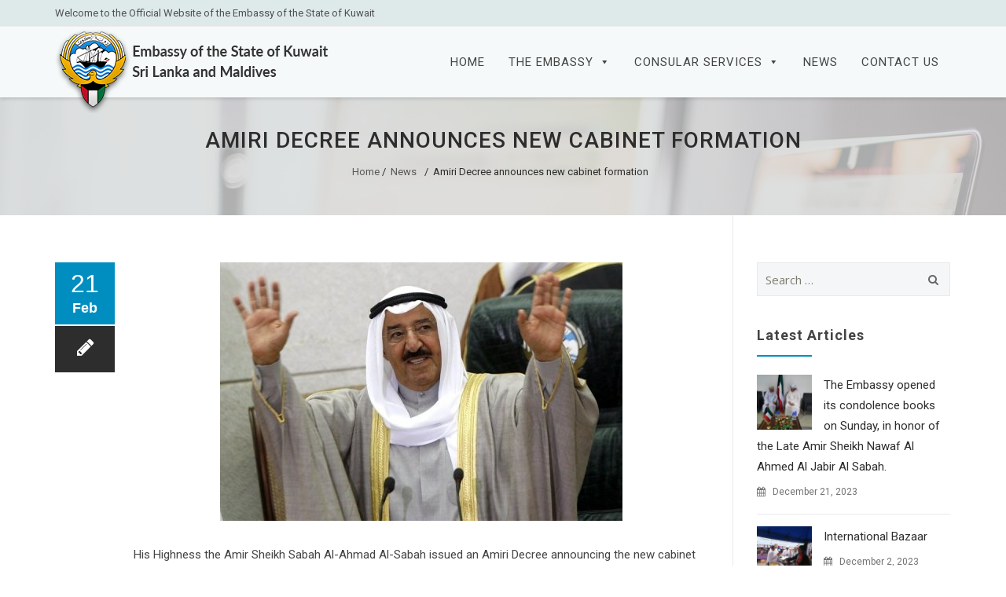

--- FILE ---
content_type: text/html; charset=UTF-8
request_url: https://kuwaitembassy.lk/news/amiri-decree-announces-new-cabinet-formation/
body_size: 14827
content:
<!DOCTYPE html>
<!--[if IE 7]>
<html class="ie ie7" lang="en">
<![endif]-->
<!--[if IE 8]>
<html class="ie ie8" lang="en">
<![endif]-->
<!--[if !(IE 7) | !(IE 8)  ]><!-->
<html lang="en">
<!--<![endif]-->
<head>
<meta charset="UTF-8">
<meta name="viewport" content="width=device-width, initial-scale=1">
<title>
Amiri Decree announces new cabinet formation | The Embassy of the State of Kuwait</title>
<link rel="profile" href="http://gmpg.org/xfn/11">
<link rel="pingback" href="https://kuwaitembassy.lk/xmlrpc.php">

<meta name='robots' content='max-image-preview:large' />
<link rel='dns-prefetch' href='//fonts.googleapis.com' />
<link rel="alternate" type="application/rss+xml" title="The Embassy of the State of Kuwait &raquo; Feed" href="https://kuwaitembassy.lk/feed/" />
<link rel="alternate" type="application/rss+xml" title="The Embassy of the State of Kuwait &raquo; Comments Feed" href="https://kuwaitembassy.lk/comments/feed/" />
<link rel="alternate" type="application/rss+xml" title="The Embassy of the State of Kuwait &raquo; Amiri Decree announces new cabinet formation Comments Feed" href="https://kuwaitembassy.lk/news/amiri-decree-announces-new-cabinet-formation/feed/" />
<link rel="alternate" title="oEmbed (JSON)" type="application/json+oembed" href="https://kuwaitembassy.lk/wp-json/oembed/1.0/embed?url=https%3A%2F%2Fkuwaitembassy.lk%2Fnews%2Famiri-decree-announces-new-cabinet-formation%2F" />
<link rel="alternate" title="oEmbed (XML)" type="text/xml+oembed" href="https://kuwaitembassy.lk/wp-json/oembed/1.0/embed?url=https%3A%2F%2Fkuwaitembassy.lk%2Fnews%2Famiri-decree-announces-new-cabinet-formation%2F&#038;format=xml" />
<style id='wp-img-auto-sizes-contain-inline-css' type='text/css'>
img:is([sizes=auto i],[sizes^="auto," i]){contain-intrinsic-size:3000px 1500px}
/*# sourceURL=wp-img-auto-sizes-contain-inline-css */
</style>
<style id='wp-emoji-styles-inline-css' type='text/css'>

	img.wp-smiley, img.emoji {
		display: inline !important;
		border: none !important;
		box-shadow: none !important;
		height: 1em !important;
		width: 1em !important;
		margin: 0 0.07em !important;
		vertical-align: -0.1em !important;
		background: none !important;
		padding: 0 !important;
	}
/*# sourceURL=wp-emoji-styles-inline-css */
</style>
<style id='wp-block-library-inline-css' type='text/css'>
:root{--wp-block-synced-color:#7a00df;--wp-block-synced-color--rgb:122,0,223;--wp-bound-block-color:var(--wp-block-synced-color);--wp-editor-canvas-background:#ddd;--wp-admin-theme-color:#007cba;--wp-admin-theme-color--rgb:0,124,186;--wp-admin-theme-color-darker-10:#006ba1;--wp-admin-theme-color-darker-10--rgb:0,107,160.5;--wp-admin-theme-color-darker-20:#005a87;--wp-admin-theme-color-darker-20--rgb:0,90,135;--wp-admin-border-width-focus:2px}@media (min-resolution:192dpi){:root{--wp-admin-border-width-focus:1.5px}}.wp-element-button{cursor:pointer}:root .has-very-light-gray-background-color{background-color:#eee}:root .has-very-dark-gray-background-color{background-color:#313131}:root .has-very-light-gray-color{color:#eee}:root .has-very-dark-gray-color{color:#313131}:root .has-vivid-green-cyan-to-vivid-cyan-blue-gradient-background{background:linear-gradient(135deg,#00d084,#0693e3)}:root .has-purple-crush-gradient-background{background:linear-gradient(135deg,#34e2e4,#4721fb 50%,#ab1dfe)}:root .has-hazy-dawn-gradient-background{background:linear-gradient(135deg,#faaca8,#dad0ec)}:root .has-subdued-olive-gradient-background{background:linear-gradient(135deg,#fafae1,#67a671)}:root .has-atomic-cream-gradient-background{background:linear-gradient(135deg,#fdd79a,#004a59)}:root .has-nightshade-gradient-background{background:linear-gradient(135deg,#330968,#31cdcf)}:root .has-midnight-gradient-background{background:linear-gradient(135deg,#020381,#2874fc)}:root{--wp--preset--font-size--normal:16px;--wp--preset--font-size--huge:42px}.has-regular-font-size{font-size:1em}.has-larger-font-size{font-size:2.625em}.has-normal-font-size{font-size:var(--wp--preset--font-size--normal)}.has-huge-font-size{font-size:var(--wp--preset--font-size--huge)}.has-text-align-center{text-align:center}.has-text-align-left{text-align:left}.has-text-align-right{text-align:right}.has-fit-text{white-space:nowrap!important}#end-resizable-editor-section{display:none}.aligncenter{clear:both}.items-justified-left{justify-content:flex-start}.items-justified-center{justify-content:center}.items-justified-right{justify-content:flex-end}.items-justified-space-between{justify-content:space-between}.screen-reader-text{border:0;clip-path:inset(50%);height:1px;margin:-1px;overflow:hidden;padding:0;position:absolute;width:1px;word-wrap:normal!important}.screen-reader-text:focus{background-color:#ddd;clip-path:none;color:#444;display:block;font-size:1em;height:auto;left:5px;line-height:normal;padding:15px 23px 14px;text-decoration:none;top:5px;width:auto;z-index:100000}html :where(.has-border-color){border-style:solid}html :where([style*=border-top-color]){border-top-style:solid}html :where([style*=border-right-color]){border-right-style:solid}html :where([style*=border-bottom-color]){border-bottom-style:solid}html :where([style*=border-left-color]){border-left-style:solid}html :where([style*=border-width]){border-style:solid}html :where([style*=border-top-width]){border-top-style:solid}html :where([style*=border-right-width]){border-right-style:solid}html :where([style*=border-bottom-width]){border-bottom-style:solid}html :where([style*=border-left-width]){border-left-style:solid}html :where(img[class*=wp-image-]){height:auto;max-width:100%}:where(figure){margin:0 0 1em}html :where(.is-position-sticky){--wp-admin--admin-bar--position-offset:var(--wp-admin--admin-bar--height,0px)}@media screen and (max-width:600px){html :where(.is-position-sticky){--wp-admin--admin-bar--position-offset:0px}}

/*# sourceURL=wp-block-library-inline-css */
</style><style id='global-styles-inline-css' type='text/css'>
:root{--wp--preset--aspect-ratio--square: 1;--wp--preset--aspect-ratio--4-3: 4/3;--wp--preset--aspect-ratio--3-4: 3/4;--wp--preset--aspect-ratio--3-2: 3/2;--wp--preset--aspect-ratio--2-3: 2/3;--wp--preset--aspect-ratio--16-9: 16/9;--wp--preset--aspect-ratio--9-16: 9/16;--wp--preset--color--black: #000000;--wp--preset--color--cyan-bluish-gray: #abb8c3;--wp--preset--color--white: #ffffff;--wp--preset--color--pale-pink: #f78da7;--wp--preset--color--vivid-red: #cf2e2e;--wp--preset--color--luminous-vivid-orange: #ff6900;--wp--preset--color--luminous-vivid-amber: #fcb900;--wp--preset--color--light-green-cyan: #7bdcb5;--wp--preset--color--vivid-green-cyan: #00d084;--wp--preset--color--pale-cyan-blue: #8ed1fc;--wp--preset--color--vivid-cyan-blue: #0693e3;--wp--preset--color--vivid-purple: #9b51e0;--wp--preset--gradient--vivid-cyan-blue-to-vivid-purple: linear-gradient(135deg,rgb(6,147,227) 0%,rgb(155,81,224) 100%);--wp--preset--gradient--light-green-cyan-to-vivid-green-cyan: linear-gradient(135deg,rgb(122,220,180) 0%,rgb(0,208,130) 100%);--wp--preset--gradient--luminous-vivid-amber-to-luminous-vivid-orange: linear-gradient(135deg,rgb(252,185,0) 0%,rgb(255,105,0) 100%);--wp--preset--gradient--luminous-vivid-orange-to-vivid-red: linear-gradient(135deg,rgb(255,105,0) 0%,rgb(207,46,46) 100%);--wp--preset--gradient--very-light-gray-to-cyan-bluish-gray: linear-gradient(135deg,rgb(238,238,238) 0%,rgb(169,184,195) 100%);--wp--preset--gradient--cool-to-warm-spectrum: linear-gradient(135deg,rgb(74,234,220) 0%,rgb(151,120,209) 20%,rgb(207,42,186) 40%,rgb(238,44,130) 60%,rgb(251,105,98) 80%,rgb(254,248,76) 100%);--wp--preset--gradient--blush-light-purple: linear-gradient(135deg,rgb(255,206,236) 0%,rgb(152,150,240) 100%);--wp--preset--gradient--blush-bordeaux: linear-gradient(135deg,rgb(254,205,165) 0%,rgb(254,45,45) 50%,rgb(107,0,62) 100%);--wp--preset--gradient--luminous-dusk: linear-gradient(135deg,rgb(255,203,112) 0%,rgb(199,81,192) 50%,rgb(65,88,208) 100%);--wp--preset--gradient--pale-ocean: linear-gradient(135deg,rgb(255,245,203) 0%,rgb(182,227,212) 50%,rgb(51,167,181) 100%);--wp--preset--gradient--electric-grass: linear-gradient(135deg,rgb(202,248,128) 0%,rgb(113,206,126) 100%);--wp--preset--gradient--midnight: linear-gradient(135deg,rgb(2,3,129) 0%,rgb(40,116,252) 100%);--wp--preset--font-size--small: 13px;--wp--preset--font-size--medium: 20px;--wp--preset--font-size--large: 36px;--wp--preset--font-size--x-large: 42px;--wp--preset--spacing--20: 0.44rem;--wp--preset--spacing--30: 0.67rem;--wp--preset--spacing--40: 1rem;--wp--preset--spacing--50: 1.5rem;--wp--preset--spacing--60: 2.25rem;--wp--preset--spacing--70: 3.38rem;--wp--preset--spacing--80: 5.06rem;--wp--preset--shadow--natural: 6px 6px 9px rgba(0, 0, 0, 0.2);--wp--preset--shadow--deep: 12px 12px 50px rgba(0, 0, 0, 0.4);--wp--preset--shadow--sharp: 6px 6px 0px rgba(0, 0, 0, 0.2);--wp--preset--shadow--outlined: 6px 6px 0px -3px rgb(255, 255, 255), 6px 6px rgb(0, 0, 0);--wp--preset--shadow--crisp: 6px 6px 0px rgb(0, 0, 0);}:where(.is-layout-flex){gap: 0.5em;}:where(.is-layout-grid){gap: 0.5em;}body .is-layout-flex{display: flex;}.is-layout-flex{flex-wrap: wrap;align-items: center;}.is-layout-flex > :is(*, div){margin: 0;}body .is-layout-grid{display: grid;}.is-layout-grid > :is(*, div){margin: 0;}:where(.wp-block-columns.is-layout-flex){gap: 2em;}:where(.wp-block-columns.is-layout-grid){gap: 2em;}:where(.wp-block-post-template.is-layout-flex){gap: 1.25em;}:where(.wp-block-post-template.is-layout-grid){gap: 1.25em;}.has-black-color{color: var(--wp--preset--color--black) !important;}.has-cyan-bluish-gray-color{color: var(--wp--preset--color--cyan-bluish-gray) !important;}.has-white-color{color: var(--wp--preset--color--white) !important;}.has-pale-pink-color{color: var(--wp--preset--color--pale-pink) !important;}.has-vivid-red-color{color: var(--wp--preset--color--vivid-red) !important;}.has-luminous-vivid-orange-color{color: var(--wp--preset--color--luminous-vivid-orange) !important;}.has-luminous-vivid-amber-color{color: var(--wp--preset--color--luminous-vivid-amber) !important;}.has-light-green-cyan-color{color: var(--wp--preset--color--light-green-cyan) !important;}.has-vivid-green-cyan-color{color: var(--wp--preset--color--vivid-green-cyan) !important;}.has-pale-cyan-blue-color{color: var(--wp--preset--color--pale-cyan-blue) !important;}.has-vivid-cyan-blue-color{color: var(--wp--preset--color--vivid-cyan-blue) !important;}.has-vivid-purple-color{color: var(--wp--preset--color--vivid-purple) !important;}.has-black-background-color{background-color: var(--wp--preset--color--black) !important;}.has-cyan-bluish-gray-background-color{background-color: var(--wp--preset--color--cyan-bluish-gray) !important;}.has-white-background-color{background-color: var(--wp--preset--color--white) !important;}.has-pale-pink-background-color{background-color: var(--wp--preset--color--pale-pink) !important;}.has-vivid-red-background-color{background-color: var(--wp--preset--color--vivid-red) !important;}.has-luminous-vivid-orange-background-color{background-color: var(--wp--preset--color--luminous-vivid-orange) !important;}.has-luminous-vivid-amber-background-color{background-color: var(--wp--preset--color--luminous-vivid-amber) !important;}.has-light-green-cyan-background-color{background-color: var(--wp--preset--color--light-green-cyan) !important;}.has-vivid-green-cyan-background-color{background-color: var(--wp--preset--color--vivid-green-cyan) !important;}.has-pale-cyan-blue-background-color{background-color: var(--wp--preset--color--pale-cyan-blue) !important;}.has-vivid-cyan-blue-background-color{background-color: var(--wp--preset--color--vivid-cyan-blue) !important;}.has-vivid-purple-background-color{background-color: var(--wp--preset--color--vivid-purple) !important;}.has-black-border-color{border-color: var(--wp--preset--color--black) !important;}.has-cyan-bluish-gray-border-color{border-color: var(--wp--preset--color--cyan-bluish-gray) !important;}.has-white-border-color{border-color: var(--wp--preset--color--white) !important;}.has-pale-pink-border-color{border-color: var(--wp--preset--color--pale-pink) !important;}.has-vivid-red-border-color{border-color: var(--wp--preset--color--vivid-red) !important;}.has-luminous-vivid-orange-border-color{border-color: var(--wp--preset--color--luminous-vivid-orange) !important;}.has-luminous-vivid-amber-border-color{border-color: var(--wp--preset--color--luminous-vivid-amber) !important;}.has-light-green-cyan-border-color{border-color: var(--wp--preset--color--light-green-cyan) !important;}.has-vivid-green-cyan-border-color{border-color: var(--wp--preset--color--vivid-green-cyan) !important;}.has-pale-cyan-blue-border-color{border-color: var(--wp--preset--color--pale-cyan-blue) !important;}.has-vivid-cyan-blue-border-color{border-color: var(--wp--preset--color--vivid-cyan-blue) !important;}.has-vivid-purple-border-color{border-color: var(--wp--preset--color--vivid-purple) !important;}.has-vivid-cyan-blue-to-vivid-purple-gradient-background{background: var(--wp--preset--gradient--vivid-cyan-blue-to-vivid-purple) !important;}.has-light-green-cyan-to-vivid-green-cyan-gradient-background{background: var(--wp--preset--gradient--light-green-cyan-to-vivid-green-cyan) !important;}.has-luminous-vivid-amber-to-luminous-vivid-orange-gradient-background{background: var(--wp--preset--gradient--luminous-vivid-amber-to-luminous-vivid-orange) !important;}.has-luminous-vivid-orange-to-vivid-red-gradient-background{background: var(--wp--preset--gradient--luminous-vivid-orange-to-vivid-red) !important;}.has-very-light-gray-to-cyan-bluish-gray-gradient-background{background: var(--wp--preset--gradient--very-light-gray-to-cyan-bluish-gray) !important;}.has-cool-to-warm-spectrum-gradient-background{background: var(--wp--preset--gradient--cool-to-warm-spectrum) !important;}.has-blush-light-purple-gradient-background{background: var(--wp--preset--gradient--blush-light-purple) !important;}.has-blush-bordeaux-gradient-background{background: var(--wp--preset--gradient--blush-bordeaux) !important;}.has-luminous-dusk-gradient-background{background: var(--wp--preset--gradient--luminous-dusk) !important;}.has-pale-ocean-gradient-background{background: var(--wp--preset--gradient--pale-ocean) !important;}.has-electric-grass-gradient-background{background: var(--wp--preset--gradient--electric-grass) !important;}.has-midnight-gradient-background{background: var(--wp--preset--gradient--midnight) !important;}.has-small-font-size{font-size: var(--wp--preset--font-size--small) !important;}.has-medium-font-size{font-size: var(--wp--preset--font-size--medium) !important;}.has-large-font-size{font-size: var(--wp--preset--font-size--large) !important;}.has-x-large-font-size{font-size: var(--wp--preset--font-size--x-large) !important;}
/*# sourceURL=global-styles-inline-css */
</style>

<style id='classic-theme-styles-inline-css' type='text/css'>
/*! This file is auto-generated */
.wp-block-button__link{color:#fff;background-color:#32373c;border-radius:9999px;box-shadow:none;text-decoration:none;padding:calc(.667em + 2px) calc(1.333em + 2px);font-size:1.125em}.wp-block-file__button{background:#32373c;color:#fff;text-decoration:none}
/*# sourceURL=/wp-includes/css/classic-themes.min.css */
</style>
<link rel='stylesheet' id='contact-form-7-css' href='https://kuwaitembassy.lk/wp-content/plugins/contact-form-7/includes/css/styles.css?ver=5.9.8' type='text/css' media='all' />
<link rel='stylesheet' id='rs-plugin-settings-css' href='https://kuwaitembassy.lk/wp-content/plugins/revslider/public/assets/css/settings.css?ver=5.4.8.3' type='text/css' media='all' />
<style id='rs-plugin-settings-inline-css' type='text/css'>
#rs-demo-id {}
/*# sourceURL=rs-plugin-settings-inline-css */
</style>
<link rel='stylesheet' id='megamenu-css' href='https://kuwaitembassy.lk/wp-content/uploads/maxmegamenu/style.css?ver=aae693' type='text/css' media='all' />
<link rel='stylesheet' id='dashicons-css' href='https://kuwaitembassy.lk/wp-includes/css/dashicons.min.css?ver=6.9' type='text/css' media='all' />
<link rel='stylesheet' id='hover-css' href='https://kuwaitembassy.lk/wp-content/themes/howes/css/hover.min.css?ver=6.9' type='text/css' media='all' />
<link rel='stylesheet' id='flexslider-css' href='https://kuwaitembassy.lk/wp-content/plugins/js_composer/assets/lib/bower/flexslider/flexslider.min.css?ver=6.0.3' type='text/css' media='all' />
<link rel='stylesheet' id='fontawesome-css' href='https://kuwaitembassy.lk/wp-content/themes/howes/css/fonticon-library/font-awesome/css/thememount-font-awesome.min.css?ver=6.9' type='text/css' media='all' />
<link rel='stylesheet' id='nivo-slider-css-css' href='https://kuwaitembassy.lk/wp-content/plugins/js_composer/assets/lib/bower/nivoslider/nivo-slider.min.css?ver=6.0.3' type='text/css' media='all' />
<link rel='stylesheet' id='nivo-slider-theme-css' href='https://kuwaitembassy.lk/wp-content/plugins/js_composer/assets/lib/bower/nivoslider/themes/default/default.min.css?ver=6.0.3' type='text/css' media='all' />
<link rel='stylesheet' id='owl-carousel-css' href='https://kuwaitembassy.lk/wp-content/themes/howes/css/owl.carousel.min.css?ver=6.9' type='text/css' media='all' />
<link rel='stylesheet' id='prettyphoto-css' href='https://kuwaitembassy.lk/wp-content/plugins/js_composer/assets/lib/prettyphoto/css/prettyPhoto.min.css?ver=6.0.3' type='text/css' media='all' />
<link rel='stylesheet' id='bootstrap-css' href='https://kuwaitembassy.lk/wp-content/themes/howes/css/bootstrap.min.css?ver=6.9' type='text/css' media='all' />
<link rel='stylesheet' id='multi-columns-row-css' href='https://kuwaitembassy.lk/wp-content/themes/howes/css/multi-columns-row.min.css?ver=6.9' type='text/css' media='all' />
<link rel='stylesheet' id='bootstrap-theme-css' href='https://kuwaitembassy.lk/wp-content/themes/howes/css/bootstrap-theme.min.css?ver=6.9' type='text/css' media='all' />
<link rel='stylesheet' id='vc_tta_style-css' href='https://kuwaitembassy.lk/wp-content/plugins/js_composer/assets/css/js_composer_tta.min.css?ver=6.9' type='text/css' media='all' />
<link rel='stylesheet' id='js_composer_front-css' href='https://kuwaitembassy.lk/wp-content/plugins/js_composer/assets/css/js_composer.min.css?ver=6.0.3' type='text/css' media='all' />
<link rel='stylesheet' id='howes-main-style-css' href='https://kuwaitembassy.lk/wp-content/themes/howes/style.min.css?ver=6.9' type='text/css' media='all' />
<link rel='stylesheet' id='howes-dynamic-style-css' href='https://kuwaitembassy.lk/wp-content/themes/howes/css/dynamic-style.min.css?ver=6.9' type='text/css' media='all' />
<link rel='stylesheet' id='howes-responsive-style-css' href='https://kuwaitembassy.lk/wp-content/themes/howes/css/responsive.min.css?ver=6.9' type='text/css' media='all' />
<link rel='stylesheet' id='redux-google-fonts-howes-css' href='https://fonts.googleapis.com/css?family=Roboto%3A400%2C500%2C700%7CRoboto+Slab%3A400%7CMerriweather%3A400%7COpen+Sans%3A400&#038;ver=1651203020' type='text/css' media='all' />
<script type="text/javascript" src="https://kuwaitembassy.lk/wp-includes/js/jquery/jquery.min.js?ver=3.7.1" id="jquery-core-js"></script>
<script type="text/javascript" src="https://kuwaitembassy.lk/wp-includes/js/jquery/jquery-migrate.min.js?ver=3.4.1" id="jquery-migrate-js"></script>
<script type="text/javascript" src="https://kuwaitembassy.lk/wp-content/plugins/revslider/public/assets/js/jquery.themepunch.tools.min.js?ver=5.4.8.3" id="tp-tools-js"></script>
<script type="text/javascript" src="https://kuwaitembassy.lk/wp-content/plugins/revslider/public/assets/js/jquery.themepunch.revolution.min.js?ver=5.4.8.3" id="revmin-js"></script>
<script type="text/javascript" src="https://kuwaitembassy.lk/wp-content/plugins/js_composer/assets/lib/bower/isotope/dist/isotope.pkgd.min.js?ver=6.0.3" id="isotope-js"></script>
<script type="text/javascript" src="https://kuwaitembassy.lk/wp-content/themes/howes/js/functions.min.js?ver=2013-07-18" id="howes-script-js"></script>
<script type="text/javascript" src="https://kuwaitembassy.lk/wp-content/themes/howes/js/bootstrap-tooltip.min.js?ver=6.9" id="bootstrap-tooltip-js"></script>
<script type="text/javascript" src="https://kuwaitembassy.lk/wp-content/themes/howes/js/jquery.sticky.min.js?ver=6.9" id="sticky-js"></script>
<script type="text/javascript" src="https://kuwaitembassy.lk/wp-content/themes/howes/js/owl.carousel.min.js?ver=6.9" id="owl-carousel-js"></script>
<script type="text/javascript" src="https://kuwaitembassy.lk/wp-content/themes/howes/js/SmoothScroll.min.js?ver=6.9" id="SmoothScroll-js"></script>
<link rel="https://api.w.org/" href="https://kuwaitembassy.lk/wp-json/" /><link rel="alternate" title="JSON" type="application/json" href="https://kuwaitembassy.lk/wp-json/wp/v2/posts/2630" /><link rel="EditURI" type="application/rsd+xml" title="RSD" href="https://kuwaitembassy.lk/xmlrpc.php?rsd" />
<meta name="generator" content="WordPress 6.9" />
<link rel="canonical" href="https://kuwaitembassy.lk/news/amiri-decree-announces-new-cabinet-formation/" />
<link rel='shortlink' href='https://kuwaitembassy.lk/?p=2630' />
<link rel="icon" type="image/png" sizes="16x16" href="https://kuwaitembassy.lk/wp-content/uploads/2019/07/klogo-1.png">
<meta name="apple-mobile-web-app-title" content="The Embassy of the State of Kuwait">
<meta name="application-name" content="The Embassy of the State of Kuwait">
<meta name="msapplication-TileColor" content="#ffffff">
	
	<script type="text/javascript">
		var tm_breakpoint = 1200;
	</script>
	
	<style type="text/css">
.tm-header-overlay .thememount-titlebar-wrapper .thememount-titlebar-inner-wrapper{	
	padding-top: 130px;
}
.thememount-header-style-3.tm-header-overlay .thememount-titlebar-wrapper .thememount-titlebar-inner-wrapper{
	padding-top: 185px;
}
</style>
		
		<script type="text/javascript">	var ajaxurl = 'https://kuwaitembassy.lk/wp-admin/admin-ajax.php';	</script><meta name="generator" content="Powered by WPBakery Page Builder - drag and drop page builder for WordPress."/>
<meta name="generator" content="Powered by Slider Revolution 5.4.8.3 - responsive, Mobile-Friendly Slider Plugin for WordPress with comfortable drag and drop interface." />
<!-- Global site tag (gtag.js) - Google Analytics -->
<script async src="https://www.googletagmanager.com/gtag/js?id=UA-70119798-10"></script>
<script>
  window.dataLayer = window.dataLayer || [];
  function gtag(){dataLayer.push(arguments);}
  gtag('js', new Date());

  gtag('config', 'UA-70119798-10');
</script><script type="text/javascript">function setREVStartSize(e){									
						try{ e.c=jQuery(e.c);var i=jQuery(window).width(),t=9999,r=0,n=0,l=0,f=0,s=0,h=0;
							if(e.responsiveLevels&&(jQuery.each(e.responsiveLevels,function(e,f){f>i&&(t=r=f,l=e),i>f&&f>r&&(r=f,n=e)}),t>r&&(l=n)),f=e.gridheight[l]||e.gridheight[0]||e.gridheight,s=e.gridwidth[l]||e.gridwidth[0]||e.gridwidth,h=i/s,h=h>1?1:h,f=Math.round(h*f),"fullscreen"==e.sliderLayout){var u=(e.c.width(),jQuery(window).height());if(void 0!=e.fullScreenOffsetContainer){var c=e.fullScreenOffsetContainer.split(",");if (c) jQuery.each(c,function(e,i){u=jQuery(i).length>0?u-jQuery(i).outerHeight(!0):u}),e.fullScreenOffset.split("%").length>1&&void 0!=e.fullScreenOffset&&e.fullScreenOffset.length>0?u-=jQuery(window).height()*parseInt(e.fullScreenOffset,0)/100:void 0!=e.fullScreenOffset&&e.fullScreenOffset.length>0&&(u-=parseInt(e.fullScreenOffset,0))}f=u}else void 0!=e.minHeight&&f<e.minHeight&&(f=e.minHeight);e.c.closest(".rev_slider_wrapper").css({height:f})					
						}catch(d){console.log("Failure at Presize of Slider:"+d)}						
					};</script>
<style type="text/css" title="dynamic-css" class="options-output">body{background-color:#ffffff;}body #main{background-color:#ffffff;}body{font-family:Roboto,'Trebuchet MS', Helvetica, sans-serif;line-height:26px;font-weight:400;font-style:normal;color:#444444;font-size:15px;}h1{font-family:Roboto,'Trebuchet MS', Helvetica, sans-serif;line-height:34px;font-weight:400;font-style:normal;color:#444444;font-size:32px;}h2{font-family:Roboto,'Trebuchet MS', Helvetica, sans-serif;line-height:30px;font-weight:500;font-style:normal;color:#444444;font-size:28px;}h3{font-family:Roboto,'Trebuchet MS', Helvetica, sans-serif;line-height:26px;font-weight:400;font-style:normal;color:#444444;font-size:24px;}h4{font-family:Roboto,'Trebuchet MS', Helvetica, sans-serif;line-height:20px;font-weight:400;font-style:normal;color:#444444;font-size:18px;}h5{font-family:"Roboto Slab",'Trebuchet MS', Helvetica, sans-serif;line-height:18px;font-weight:400;font-style:normal;color:#444444;font-size:16px;}h6{font-family:"Roboto Slab",'Trebuchet MS', Helvetica, sans-serif;line-height:16px;font-weight:400;font-style:normal;color:#444444;font-size:14px;}.thememount-heading-wrapper h1, .thememount-heading-wrapper h2, .thememount-heading-wrapper h3, .thememount-heading-wrapper h4, .thememount-heading-wrapper h5, .thememount-heading-wrapper h6{font-family:Roboto,'Trebuchet MS', Helvetica, sans-serif;line-height:30px;letter-spacing:1px;font-weight:500;font-style:normal;color:#282828;}.thememount-heading-wrapper.thememount-heading-wrapper-align-right p.thememount-subheading, .thememount-heading-wrapper.thememount-heading-wrapper-align-left p.thememount-subheading, .thememount-heading-wrapper.thememount-heading-wrapper-align-center p.thememount-subheading, .thememount-heading-wrapper-align-top p.thememount-subheading{font-family:Merriweather,'Trebuchet MS', Helvetica, sans-serif;line-height:25px;letter-spacing:0.5px;font-weight:400;font-style:normal;color:#6b6b6b;}body .widget .widget-title, body .widget .widgettitle, #navbar #site-navigation .mega-menu-wrap .mega-menu.mega-menu-horizontal .mega-sub-menu > li.mega-menu-item > h4.mega-block-title{font-family:Roboto,'Trebuchet MS', Helvetica, sans-serif;line-height:20px;font-weight:700;font-style:normal;color:#444444;font-size:18px;}.woocommerce button.button, .woocommerce-page button.button, input, .vc_btn, .woocommerce-page a.button, .button, .wpb_button, button, .woocommerce input.button, .woocommerce-page input.button, .tp-button.big, .woocommerce #content input.button, .woocommerce #respond input#submit, .woocommerce a.button, .woocommerce button.button, .woocommerce input.button, .woocommerce-page #content input.button, .woocommerce-page #respond input#submit, .woocommerce-page a.button, .woocommerce-page button.button, .woocommerce-page input.button{font-family:"Open Sans",'Trebuchet MS', Helvetica, sans-serif;font-weight:normal;font-style:normal;}.wpb_tabs_nav a.ui-tabs-anchor, .vc_tta.vc_general .vc_tta-tab a, body .wpb_accordion .wpb_accordion_wrapper .wpb_accordion_header a, .vc_tta.vc_general .vc_tta-panel-title>a, .vc_progress_bar .vc_label{font-family:Roboto,'Trebuchet MS', Helvetica, sans-serif;line-height:15px;font-weight:400;font-style:normal;font-size:13px;}div.thememount-fbar-box-w{background-repeat:no-repeat;background-size:cover;background-position:center center;}ul.nav-menu li a, div.nav-menu > ul li a, #navbar #site-navigation .mega-menu-wrap .mega-menu.mega-menu-horizontal > li.mega-menu-item > a{font-family:Roboto,'Trebuchet MS', Helvetica, sans-serif;line-height:15px;font-weight:normal;font-style:normal;color:#444444;font-size:15px;}ul.nav-menu li ul li a, div.nav-menu > ul li ul li a, #navbar #site-navigation .mega-menu-wrap .mega-menu.mega-menu-horizontal .mega-sub-menu a, #navbar #site-navigation .mega-menu-wrap .mega-menu.mega-menu-horizontal .mega-sub-menu a.mega-menu-link, #navbar #site-navigation .mega-menu-wrap .mega-menu.mega-menu-horizontal .mega-sub-menu > li.mega-menu-item-type-widget{font-family:"Open Sans",'Trebuchet MS', Helvetica, sans-serif;line-height:18px;font-weight:400;font-style:normal;color:#444444;font-size:15px;}ul.nav-menu li ul, div.nav-menu > ul .children, #navbar #site-navigation .mega-menu-wrap .mega-menu.mega-menu-horizontal .mega-sub-menu, #navbar #site-navigation .mega-menu-wrap .mega-menu.mega-menu-horizontal .mega-sub-menu a:hover, #navbar #site-navigation .mega-menu-wrap .mega-menu.mega-menu-horizontal .mega-sub-menu li:hover > a, #navbar #site-navigation .mega-menu-wrap .mega-menu.mega-menu-horizontal .mega-sub-menu a, #navbar #site-navigation .mega-menu-wrap .mega-menu.mega-menu-horizontal .mega-sub-menu a.mega-menu-link{background-color:#ffffff;}#navbar #site-navigation .mega-menu-wrap .mega-menu.mega-menu-horizontal .mega-sub-menu > li.mega-menu-item > h4.mega-block-title{font-family:Roboto,'Trebuchet MS', Helvetica, sans-serif;line-height:20px;font-weight:400;font-style:normal;color:#444444;font-size:18px;}#page footer.site-footer > div.footer{background-color:#282828;}</style><noscript><style> .wpb_animate_when_almost_visible { opacity: 1; }</style></noscript><style type="text/css">/** Mega Menu CSS: fs **/</style>

<!--[if lt IE 9]>
	<script src="https://kuwaitembassy.lk/wp-content/themes/howes/js/html5.js"></script>
<![endif]-->

</head>

<body class="wp-singular post-template-default single single-post postid-2630 single-format-standard wp-theme-howes mega-menu-primary thememount-responsive-on thememount-wide thememount-header-style-1 thememount-sidebar-right thememount-maxmegamenu-active howes-v19-0 single-author wpb-js-composer js-comp-ver-6.0.3 vc_responsive">


<div class="main-holder animsition">
<div id="page" class="hfeed site">
<header id="masthead" class="site-header  header-text-color-dark" role="banner">
  <div class="headerblock tm-mmenu-active-color-skin tm-dmenu-active-color-skin tm-dmenu-sep-no">
        <div>
			<style>header .thememount-topbar{
								background-color: #dee9ea;
							}</style>
				<div class="thememount-topbar thememount-topbar-textcolor-dark ">
					<div class="container">
						<div class="table-row">
							<div class="thememount-tb-content thememount-flexible-width-left">Welcome to the Official Website of the Embassy of the State of Kuwait</div><div class="thememount-tb-social thememount-flexible-width-right"><div class="tm-tb-right-content"><!-- ul class="top-contact"><li><i class="tmicon-fa-phone"></i> <strong>+94 (0)11 259 7959</strong></li><li><i class="tmicon-fa-clock-o"></i> Monday – Friday: <strong>8:30am – 3:30pm</strong></li></ul --></div></div>
						</div>
					</div>
				</div>
			</div>    <div id="stickable-header" class="header-inner masthead-header-stickyOnScroll">
      <div class="container">
        <div class="headercontent clearfix">
          <div class="headerlogo thememount-logotype-image tm-stickylogo-yes">
            <span class="site-title"> <a class="home-link" href="https://kuwaitembassy.lk/" title="The Embassy of the State of Kuwait" rel="home">
                            <img class="thememount-logo-img standardlogo" src="https://kuwaitembassy.lk/wp-content/uploads/2019/09/KuwaitEmbassy-Logo-1.png" alt="The Embassy of the State of Kuwait" width="350" height="110">
			  
			  				<img class="thememount-logo-img stickylogo" src="https://kuwaitembassy.lk/wp-content/uploads/2019/09/KuwaitEmbassy-Logo-1.png" alt="The Embassy of the State of Kuwait" width="350" height="110">
			  			  
                            </a> </span>
            <h2 class="site-description">
              Colombo, Sri Lanka            </h2>
          </div>
		  
		  		  
          <div id="navbar">
            <nav id="site-navigation" class="navigation main-navigation" role="navigation" data-sticky-height="80">
            <div class="header-controls">
				
								
				
                              </div>
              <h3 class="menu-toggle">
                <span>Toggle menu</span><i class="tmicon-fa-navicon"></i>              </h3>
              <a class="screen-reader-text skip-link" href="#content" title="Skip to content">
              Skip to content              </a>
              <div id="mega-menu-wrap-primary" class="mega-menu-wrap"><div class="mega-menu-toggle"><div class="mega-toggle-blocks-left"></div><div class="mega-toggle-blocks-center"></div><div class="mega-toggle-blocks-right"><div class='mega-toggle-block mega-menu-toggle-animated-block mega-toggle-block-0' id='mega-toggle-block-0'><button aria-label="Toggle Menu" class="mega-toggle-animated mega-toggle-animated-slider" type="button" aria-expanded="false">
                  <span class="mega-toggle-animated-box">
                    <span class="mega-toggle-animated-inner"></span>
                  </span>
                </button></div></div></div><ul id="mega-menu-primary" class="mega-menu max-mega-menu mega-menu-horizontal mega-no-js" data-event="hover_intent" data-effect="fade_up" data-effect-speed="200" data-effect-mobile="disabled" data-effect-speed-mobile="0" data-mobile-force-width="false" data-second-click="go" data-document-click="collapse" data-vertical-behaviour="standard" data-breakpoint="1200" data-unbind="true" data-mobile-state="collapse_all" data-mobile-direction="vertical" data-hover-intent-timeout="300" data-hover-intent-interval="100"><li class="mega-menu-item mega-menu-item-type-post_type mega-menu-item-object-page mega-menu-item-home mega-align-bottom-left mega-menu-flyout mega-menu-item-2885" id="mega-menu-item-2885"><a class="mega-menu-link" href="https://kuwaitembassy.lk/" tabindex="0">Home</a></li><li class="mega-menu-item mega-menu-item-type-custom mega-menu-item-object-custom mega-menu-item-has-children mega-align-bottom-left mega-menu-flyout mega-menu-item-3094" id="mega-menu-item-3094"><a class="mega-menu-link" href="http://kuwaitembassy.lk/the-embassy/about-the-embassy/" aria-expanded="false" tabindex="0">The Embassy<span class="mega-indicator" aria-hidden="true"></span></a>
<ul class="mega-sub-menu">
<li class="mega-menu-item mega-menu-item-type-post_type mega-menu-item-object-page mega-menu-item-2942" id="mega-menu-item-2942"><a class="mega-menu-link" href="https://kuwaitembassy.lk/the-embassy/about-the-embassy/">About the Embassy</a></li><li class="mega-menu-item mega-menu-item-type-post_type mega-menu-item-object-page mega-menu-item-2941" id="mega-menu-item-2941"><a class="mega-menu-link" href="https://kuwaitembassy.lk/the-embassy/the-ambassador/">The Ambassador</a></li><li class="mega-menu-item mega-menu-item-type-post_type mega-menu-item-object-page mega-menu-item-2940" id="mega-menu-item-2940"><a class="mega-menu-link" href="https://kuwaitembassy.lk/the-embassy/embassy-working-hours/">Embassy Working Hours</a></li><li class="mega-menu-item mega-menu-item-type-post_type mega-menu-item-object-page mega-menu-item-2938" id="mega-menu-item-2938"><a class="mega-menu-link" href="https://kuwaitembassy.lk/the-embassy/embassy-location/">Embassy Location</a></li></ul>
</li><li class="mega-menu-item mega-menu-item-type-custom mega-menu-item-object-custom mega-menu-item-has-children mega-align-bottom-left mega-menu-flyout mega-menu-item-3093" id="mega-menu-item-3093"><a class="mega-menu-link" href="#" aria-expanded="false" tabindex="0">Consular Services<span class="mega-indicator" aria-hidden="true"></span></a>
<ul class="mega-sub-menu">
<li class="mega-menu-item mega-menu-item-type-post_type mega-menu-item-object-page mega-menu-item-2924" id="mega-menu-item-2924"><a class="mega-menu-link" href="https://kuwaitembassy.lk/consular-services/visas-consular-affairs/">Visas &#038; Consular Affairs</a></li><li class="mega-menu-item mega-menu-item-type-post_type mega-menu-item-object-page mega-menu-item-3053" id="mega-menu-item-3053"><a class="mega-menu-link" href="https://kuwaitembassy.lk/consular-services/embassy-fees-charges/">Embassy Fees &#038; Charges</a></li><li class="mega-menu-item mega-menu-item-type-post_type mega-menu-item-object-page mega-menu-item-2923" id="mega-menu-item-2923"><a class="mega-menu-link" href="https://kuwaitembassy.lk/consular-services/visa-related-information/">Visa Related Information</a></li><li class="mega-menu-item mega-menu-item-type-post_type mega-menu-item-object-page mega-menu-item-2922" id="mega-menu-item-2922"><a class="mega-menu-link" href="https://kuwaitembassy.lk/consular-services/visa-appointment-system/">Visa Appointment System</a></li><li class="mega-menu-item mega-menu-item-type-post_type mega-menu-item-object-page mega-menu-item-2921" id="mega-menu-item-2921"><a class="mega-menu-link" href="https://kuwaitembassy.lk/consular-services/document-downloads/">Document Downloads</a></li><li class="mega-menu-item mega-menu-item-type-post_type mega-menu-item-object-page mega-menu-item-2920" id="mega-menu-item-2920"><a class="mega-menu-link" href="https://kuwaitembassy.lk/consular-services/faqs/">FAQs</a></li></ul>
</li><li class="mega-menu-item mega-menu-item-type-post_type mega-menu-item-object-page mega-align-bottom-left mega-menu-flyout mega-menu-item-2905" id="mega-menu-item-2905"><a class="mega-menu-link" href="https://kuwaitembassy.lk/news-room/" tabindex="0">News</a></li><li class="mega-menu-item mega-menu-item-type-post_type mega-menu-item-object-page mega-align-bottom-left mega-menu-flyout mega-menu-item-2895" id="mega-menu-item-2895"><a class="mega-menu-link" href="https://kuwaitembassy.lk/contact-us/" tabindex="0">Contact Us</a></li></ul></div>                            
            </nav>
            <!-- #site-navigation --> 
			
			<script type="text/javascript">
				tm_hide_togle_link();
			</script>
			
          </div>
		  		  <!-- #navbar --> 
        </div>
        <!-- .row --> 
      </div>
    </div>
  </div>
  		

				<div class="thememount-titlebar-wrapper entry-header thememount-without-subtitle thememount-with-breadcrumb thememount-without-proj-navigation thememount-header-without-breadcrumb thememount-header-with-breadcrumb thememount-titlebar-bgimg-img1 thememount-titlebar-textcolor-dark tm-titlebar-view-default" >
			<div class="thememount-titlebar-inner-wrapper">
				<div class="thememount-titlebar-main">
					<div class="container">
						<div class="entry-title-wrapper ">
							<h1 class="entry-title">Amiri Decree announces new cabinet formation</h1>
						</div>
													
							<div class="breadcrumb-wrapper"><!-- thememount_get_breadcrumb_navigation --><div class="breadcrumbs" xmlns:v="http://rdf.data-vocabulary.org/#"><a href="https://kuwaitembassy.lk/" rel="v:url" property="v:title">Home</a> / <span typeof="v:Breadcrumb"><a rel="v:url" property="v:title" href="https://kuwaitembassy.lk/category/news/">News</a></span> / <span class="current">Amiri Decree announces new cabinet formation</span></div><!-- .breadcrumbs --></div><!-- .breadcrumb-wrapper -->					
											</div><!-- .container -->
				</div><!-- .thememount-titlebar-main -->
			</div><!-- .thememount-titlebar-inner-wrapper -->
		</div><!-- .thememount-titlebar-wrapper -->

		
		  </header>
<!-- #masthead -->

<div id="main" class="site-main">
<div class="container">
<div class="row">		

	<div id="primary" class="content-area col-md-9 col-lg-9 col-xs-12">
		<div id="content" class="site-content" role="main">

						
				
<article id="post-2630" class="post-2630 post type-post status-publish format-standard has-post-thumbnail hentry category-news">


	<div class="thememount-post-left">
		<div class="thememount-post-date-wrapper"><div class="thememount-entry-date-wrapper"><span class="thememount-entry-date"><time class="entry-date" datetime="2012-02-21T12:57:18+05:30" >21<span class="entry-month entry-year">Feb<span class="entry-year">2012</span></span></time></span><div class="thememount-entry-icon"><div class="thememount-post-icon-wrapper"><i class="tmicon-fa-pencil"></i></div></div></div></div>	</div><!-- .thememount-post-left -->
	
  <div class="thememount-post-right">
	
		<div class="thememount-blog-media entry-thumbnail">
		<img width="512" height="329" src="https://kuwaitembassy.lk/wp-content/uploads/2019/07/130-287.jpg" class="attachment-post-thumbnail size-post-thumbnail wp-post-image" alt="" decoding="async" fetchpriority="high" srcset="https://kuwaitembassy.lk/wp-content/uploads/2019/07/130-287.jpg 512w, https://kuwaitembassy.lk/wp-content/uploads/2019/07/130-287-300x193.jpg 300w" sizes="(max-width: 512px) 100vw, 512px" />	</div>
		  
      <div class="postcontent">
  <header class="entry-header">
            
        <h2 class="entry-title">
										</h2>
	
		
        
  </header><!-- .entry-header -->
           
           
                    <div class="entry-content">
             <p>His Highness the Amir Sheikh Sabah Al-Ahmad Al-Sabah issued an Amiri Decree announcing the new cabinet under the Premiership of HH Sheikh Jaber Al-Mubarak Al-Hamad Al-Sabah on Tuesday.</p>
<p>The Amiri decree listed the ministers as follows: Sheikh Ahmad Humoud Al-Jaber Al-Sabah, First Deputy Prime Minister and Minister of Interior; Sheikh Ahmad Khalid Al-Hamad Al-Sabah, Deputy Prime Minister and Minister of Defense; Sheikh Sabah Al-Khalid Al-Hamad Al-Sabah, Deputy Prime Minister and Foreign Minister and Minister of State for Cabinet Affairs; Mustafa Jassem Al-Shimali, Deputy Prime Minister and Minister of Finance.</p>
<p>The list also includes Anas Khalid Al-Saleh, Minister of Commerce and Industry; Lt. General Ahmad Abdulatif Al-Rujeib, Minister of Social Affairs and Labor; Jamal Ahmad Al-Shihab, Minister of Justice and Minister of Awqaf and Islamic Affairs; Salem Mutheeb Al-Utheina, Minister of Communications; Shueib Shabbab Al-Muweizri, Minister of State for Housing Affairs and Minister of State for National Assembly Affairs; Dr. Ali Saad Al-Obeidi, Minister of Health; Abdulaziz Abdulatif Al-Ibrahim, Minister of Electricity and Water and Minister of State for Municipal Affairs; Dr.Fadhel Safar Ali Safar, Minister of Public Works and Minister of State for Planning and Development Affairs; Sheikh Mohammad Abdullah Al-Mubarak Al-Sabah; Minister of Information; Dr. Nayef Falah Al-Hajraf, Minister of Education and Minister of Higher Education and Hani Abdulaziz Hussein, Minister of Oil.</p>
<p>The decree stated that the new cabinet, formed upon recommendation of the Prime Minister, is to be communicated to the National Assembly, and that the decree is effective as of date of issue and is to be published in the official gazette.</p>
<p>This follows a decree on February 6, 2012, which appointed Sheikh Jaber Al-Mubarak Al-Hamad Al-Sabah as the Prime Minister.</p>
<hr />
<h3 style="text-align: right;">مرسوم اميري بتشكيل الحكومة الكويتية برئاسة سمو رئيس مجلس الوزراء الشيخ جابر المبارك الحمد الصباح</h3>
<h3 style="text-align: right;">بعد الاطلاع على الدستور &#8211; وعلى امرنا الصادر بتاريخ 14 من ربيع الاول لسنة 1433 هجرية الموافق 6 من فبراير لسنة 2012 م بتعيين سمو الشيخ جابر المبارك الحمد الصباح رئيسا لمجلس الوزراء وبناءا على عرض رئيس مجلس الوزراء رسمنا بالاتي مادة اولى يعين كل من 1 &#8211; احمد حمود الجابر الصباح نائبا اول لرئيس مجلس الوزراء ووزيرا للداخلية 2 &#8211; أحمد خالد الحمد الصباح نائبا لرئيس مجلس الوزراء ووزيرا للدفاع 3 &#8211; صباح خالد الحمد الصباح نائبا لرئيس مجلس الوزراء ووزيرا للخارجية ووزير دولة لشؤون مجلس الوزراء 4 &#8211; مصطفى جاسم الشمالي نائبا لرئيس مجلس الوزراء ووزيرا للمالية 5 &#8211; انس خالد الصالح وزيرا للتجارة والصناعة 6 &#8211; الفريق م/ احمد عبداللطيف الرجيب وزيرا للشئون الاجتماعية والعمل 7 &#8211; جمال احمد الشهاب وزيرا للعدل ووزيرا للاوقاف والشئون الاسلامية 8 &#8211; سالم مثيب احمد الاذينة وزيرا للمواصلات 9 &#8211; شعيب شباب المويزري وزير دولة لشؤون الاسكان ووزير دولة لشئون مجلس الامة 10 &#8211; د/علي سعد العبيدي وزيرا للصحة 11 &#8211; عبدالعزيز عبداللطيف الابراهيم وزيرا للكهرباء والماء ووزير دولة لشئون البلدية 12 د / فاضل صفر علي صفر وزيرا للاشغال العامة ووزير دولة لشئون للتخطيط والتنمية 13 &#8211; محمد عبدالله المبارك الصباح وزيرا للاعلام 14 &#8211; د / نايف فلاح الحجرف وزيرا للتربية ووزيرا للتعليم العالي 15 &#8211; هاني عبدالعزيز حسين وزيرا للنفط مادة ثانية على رئيس مجلس الوزراء ابلاغ هذا المرسوم الى مجلس الامة ويعمل به من تاريخ صدوره وينشر في الجريدة الرسمية .</h3>
<h3 style="text-align: right;">امير الكويت صباح الاحمد الجابرالصباح رئيس مجلس الوزراء جابر مبارك الحمد الصباح صدر في قصر السيف فى 22 ربيع الاول 1433 ه الموافق 14 فبراير 2012 م.(النهاية) غ س / ى ا س كونا141428 جمت فبر</h3>
                       </div><!-- .entry-content -->
           
           
          		
                    <footer class="entry-meta">
             <div class="footer-entry-meta">
               <div class="thememount-meta-details"><span class="tm-date-wrapper"><i class="tmicon-fa-clock-o"></i> February 21, 2012</span><span class="categories-links"><i class="tmicon-fa-folder-open"></i> <a href="https://kuwaitembassy.lk/category/news/" rel="category tag">News</a></span></div>                             </div><!-- .entry-meta -->
                       </footer><!-- .entry-meta -->
              </div>
	

		
	</div><!-- .thememount-post-right -->
	
	<div class="clearfix"></div>
	
</article><!-- #post -->
					<nav class="navigation post-navigation" role="navigation">
		<div class="nav-links">
			<a href="https://kuwaitembassy.lk/news/message-of-he-the-ambassador-on-the-occasion-of-the-national-day-of-kuwait/" rel="prev"><span class="meta-nav"></span> Previous</a>			<a href="https://kuwaitembassy.lk/news/independence-celeberations-of-the-state-of-kuwait-in-colombo/" rel="next">Next <span class="meta-nav"></span></a>		</div><!-- .nav-links -->
	</nav><!-- .navigation -->
					
<div id="comments" class="comments-area">

	
		<div id="respond" class="comment-respond">
		<h3 id="reply-title" class="comment-reply-title">Leave a Reply <small><a rel="nofollow" id="cancel-comment-reply-link" href="/news/amiri-decree-announces-new-cabinet-formation/#respond" style="display:none;">Cancel reply</a></small></h3><form action="https://kuwaitembassy.lk/wp-comments-post.php" method="post" id="commentform" class="comment-form"><p class="comment-notes">Your email address will not be published. Required fields are marked *</p><p class="comment-form-comment"><textarea id="comment" placeholder="Comment" name="comment" cols="45" rows="8" aria-required="true"></textarea></p><div class="comment-form-three-fields row"><p class="comment-form-author  col-lg-4 col-md-4 col-sm-4 col-xs-12 "><input id="author" placeholder="Name *" name="author" type="text" value="" size="30" aria-required='true' /></p>
<p class="comment-form-email  col-lg-4 col-md-4 col-sm-4 col-xs-12 "><input id="email" placeholder="Email *" name="email" type="text" value="" size="30" aria-required='true' /></p>
<p class="comment-form-url  col-lg-4 col-md-4 col-sm-4 col-xs-12 "><input id="url" placeholder="Website" name="url" type="text" value="" size="30" /></p></div>
<p class="comment-form-cookies-consent"><input id="wp-comment-cookies-consent" name="wp-comment-cookies-consent" type="checkbox" value="yes" /> <label for="wp-comment-cookies-consent">Save my name, email, and website in this browser for the next time I comment.</label></p>
<p class="form-submit"><input name="submit" type="submit" id="submit" class="submit" value="Post Comment" /> <input type='hidden' name='comment_post_ID' value='2630' id='comment_post_ID' />
<input type='hidden' name='comment_parent' id='comment_parent' value='0' />
</p><p style="display: none;"><input type="hidden" id="akismet_comment_nonce" name="akismet_comment_nonce" value="99c9d5c78a" /></p><p style="display: none !important;" class="akismet-fields-container" data-prefix="ak_"><label>&#916;<textarea name="ak_hp_textarea" cols="45" rows="8" maxlength="100"></textarea></label><input type="hidden" id="ak_js_1" name="ak_js" value="88"/><script>document.getElementById( "ak_js_1" ).setAttribute( "value", ( new Date() ).getTime() );</script></p></form>	</div><!-- #respond -->
	
</div><!-- #comments -->
			
		</div><!-- #content -->
	</div><!-- #primary -->

	
	
	
	
	<aside id="sidebar-right" class="widget-area col-md-3 col-lg-3 col-xs-12 sidebar" role="complementary">
				<aside id="search-9" class="widget widget_search"><form role="search" method="get" class="search-form" action="https://kuwaitembassy.lk/">
				<label>
					<span class="screen-reader-text">Search for:</span>
					<input type="search" class="search-field" placeholder="Search &hellip;" value="" name="s" />
				</label>
				<input type="submit" class="search-submit" value="Search" />
			</form></aside>		<aside id="thememount-recent-posts-2" class="widget thememount_widget_recent_entries">		<h3 class="widget-title">Latest Articles</h3>		<ul>
					<li>
									<a href="https://kuwaitembassy.lk/news/the-embassy-opened-its-condolence-books-on-sunday-in-honor-of-the-late-amir-sheikh-nawaf-al-ahmed-al-jabir-al-sabah/"><img width="150" height="150" src="https://kuwaitembassy.lk/wp-content/uploads/2023/12/IMG-20231221-WA0051-150x150.jpg" class="attachment-thumbnail size-thumbnail wp-post-image" alt="" decoding="async" loading="lazy" /></a>
									<a href="https://kuwaitembassy.lk/news/the-embassy-opened-its-condolence-books-on-sunday-in-honor-of-the-late-amir-sheikh-nawaf-al-ahmed-al-jabir-al-sabah/">The Embassy opened its condolence books on Sunday, in honor of the Late Amir Sheikh Nawaf Al Ahmed Al Jabir Al Sabah.</a>
				<span class="post-date">December 21, 2023</span>
			</li>
					<li>
									<a href="https://kuwaitembassy.lk/news/international-bazaar/"><img width="150" height="150" src="https://kuwaitembassy.lk/wp-content/uploads/2023/12/WhatsApp-Image-2023-12-04-at-10.23.28-150x150.jpeg" class="attachment-thumbnail size-thumbnail wp-post-image" alt="" decoding="async" loading="lazy" /></a>
									<a href="https://kuwaitembassy.lk/news/international-bazaar/">International Bazaar</a>
				<span class="post-date">December 2, 2023</span>
			</li>
					<li>
									<a href="https://kuwaitembassy.lk/news/ambassador-khalaf-bu-dhahir-took-part-in-the-event-organized-by-the-sri-lanka-committee-for-solidarity-with-palestine/"><img width="150" height="150" src="https://kuwaitembassy.lk/wp-content/uploads/2023/11/pelastine-150x150.jpeg" class="attachment-thumbnail size-thumbnail wp-post-image" alt="" decoding="async" loading="lazy" /></a>
									<a href="https://kuwaitembassy.lk/news/ambassador-khalaf-bu-dhahir-took-part-in-the-event-organized-by-the-sri-lanka-committee-for-solidarity-with-palestine/">Ambassador Khalaf Bu Dhahir, took part in the event, organized by the Sri Lanka Committee for Solidarity with Palestine</a>
				<span class="post-date">November 29, 2023</span>
			</li>
					<li>
									<a href="https://kuwaitembassy.lk/news/his-excellency-khalaf-m-m-bu-dhhair-actively-participated-in-the-national-day-reception-of-the-sultanate-of-oman/"><img width="150" height="150" src="https://kuwaitembassy.lk/wp-content/uploads/2023/11/oman-150x150.jpeg" class="attachment-thumbnail size-thumbnail wp-post-image" alt="" decoding="async" loading="lazy" /></a>
									<a href="https://kuwaitembassy.lk/news/his-excellency-khalaf-m-m-bu-dhhair-actively-participated-in-the-national-day-reception-of-the-sultanate-of-oman/">His Excellency Khalaf M.M. Bu Dhhair actively participated in the National Day Reception of the Sultanate of Oman.</a>
				<span class="post-date">November 20, 2023</span>
			</li>
					<li>
									<a href="https://kuwaitembassy.lk/news/his-excellency-ambassador-khalaf-m-m-bu-dhhair-at-the-inauguration-ceremony-of-president-mohamed-muizzu-as-the-president-of-maldives/"><img width="150" height="150" src="https://kuwaitembassy.lk/wp-content/uploads/2023/11/Muizzu-150x150.jpg" class="attachment-thumbnail size-thumbnail wp-post-image" alt="" decoding="async" loading="lazy" /></a>
									<a href="https://kuwaitembassy.lk/news/his-excellency-ambassador-khalaf-m-m-bu-dhhair-at-the-inauguration-ceremony-of-president-mohamed-muizzu-as-the-president-of-maldives/">His Excellency Ambassador Khalaf M M Bu Dhhair at the inauguration ceremony of President Mohamed Muizzu as the President of Maldives.</a>
				<span class="post-date">November 17, 2023</span>
			</li>
					<li>
									<a href="https://kuwaitembassy.lk/news/59th-national-day-and-29th-anniversary-of-the-liberation-of-the-state-of-kuwait-celebration/"><img width="150" height="150" src="https://kuwaitembassy.lk/wp-content/uploads/2020/03/IMG_1533-150x150.jpg" class="attachment-thumbnail size-thumbnail wp-post-image" alt="" decoding="async" loading="lazy" /></a>
									<a href="https://kuwaitembassy.lk/news/59th-national-day-and-29th-anniversary-of-the-liberation-of-the-state-of-kuwait-celebration/">59th National Day and 29th Anniversary of the Liberation of the State of Kuwait Celebration</a>
				<span class="post-date">March 3, 2020</span>
			</li>
				</ul>
		</aside><aside id="calendar-2" class="widget widget_calendar"><h3 class="widget-title">Browse News by Date</h3><div id="calendar_wrap" class="calendar_wrap"><table id="wp-calendar" class="wp-calendar-table">
	<caption>January 2026</caption>
	<thead>
	<tr>
		<th scope="col" aria-label="Monday">M</th>
		<th scope="col" aria-label="Tuesday">T</th>
		<th scope="col" aria-label="Wednesday">W</th>
		<th scope="col" aria-label="Thursday">T</th>
		<th scope="col" aria-label="Friday">F</th>
		<th scope="col" aria-label="Saturday">S</th>
		<th scope="col" aria-label="Sunday">S</th>
	</tr>
	</thead>
	<tbody>
	<tr>
		<td colspan="3" class="pad">&nbsp;</td><td>1</td><td>2</td><td>3</td><td>4</td>
	</tr>
	<tr>
		<td>5</td><td>6</td><td>7</td><td>8</td><td>9</td><td>10</td><td>11</td>
	</tr>
	<tr>
		<td>12</td><td>13</td><td>14</td><td>15</td><td>16</td><td>17</td><td>18</td>
	</tr>
	<tr>
		<td>19</td><td>20</td><td id="today">21</td><td>22</td><td>23</td><td>24</td><td>25</td>
	</tr>
	<tr>
		<td>26</td><td>27</td><td>28</td><td>29</td><td>30</td><td>31</td>
		<td class="pad" colspan="1">&nbsp;</td>
	</tr>
	</tbody>
	</table><nav aria-label="Previous and next months" class="wp-calendar-nav">
		<span class="wp-calendar-nav-prev"><a href="https://kuwaitembassy.lk/2023/12/">&laquo; Dec</a></span>
		<span class="pad">&nbsp;</span>
		<span class="wp-calendar-nav-next">&nbsp;</span>
	</nav></div></aside>		
	</aside><!-- #sidebar-right -->
		
		
</div><!-- .row -->
</div><!-- .container -->
				
		</div><!-- #main -->
		<footer id="colophon" class="site-footer" role="contentinfo">
        	<div class="footer footer-text-color-white">
							<div class="container">
					<div class="row">
								<div id="secondary" class="sidebar-container" role="complementary">
					
			<div class="widget-area col-xs-12 col-sm-4 col-md-4 col-lg-4">
				<aside id="nav_menu-2" class="widget widget_nav_menu"><h3 class="widget-title">Quick Links</h3><div class="menu-footer-menu-container"><ul id="menu-footer-menu" class="menu"><li id="menu-item-2998" class="menu-item menu-item-type-post_type menu-item-object-page menu-item-2998"><a href="https://kuwaitembassy.lk/consular-services/visas-consular-affairs/">Visas &#038; Consular Affairs</a></li>
<li id="menu-item-2997" class="menu-item menu-item-type-post_type menu-item-object-page menu-item-2997"><a href="https://kuwaitembassy.lk/consular-services/visa-related-information/">Visa Related Information</a></li>
<li id="menu-item-3239" class="menu-item menu-item-type-post_type menu-item-object-page menu-item-3239"><a href="https://kuwaitembassy.lk/the-embassy/embassy-working-hours/">Embassy Working Hours</a></li>
<li id="menu-item-2995" class="menu-item menu-item-type-post_type menu-item-object-page menu-item-2995"><a href="https://kuwaitembassy.lk/consular-services/document-downloads/">Document Downloads</a></li>
<li id="menu-item-2994" class="menu-item menu-item-type-post_type menu-item-object-page menu-item-2994"><a href="https://kuwaitembassy.lk/consular-services/faqs/">FAQs</a></li>
</ul></div></aside>			</div><!-- .widget-area -->
			
						
			<div class="widget-area col-xs-12 col-sm-4 col-md-4 col-lg-4">
				<aside id="thememount_widget_contact-8" class="widget thememount_widget_contact"><h3 class="widget-title">Get in touch</h3><ul class="thememount_widget_contact_wrapper">			
			<li class="thememount-contact-phonenumber tmicon-fa-phone">+94 11 259 7958<br>+94 112 59 79 59<br>+94 112 59 79 60</li>			<li class="thememount-contact-email tmicon-fa-envelope-o"><a href="mailto:info@kuwaitembassy.lk" target="_blank">info@kuwaitembassy.lk</a></li>			<li class="thememount-contact-website tmicon-fa-globe"><a href="http://www.kuwaitembassy.lk" target="_blank">www.kuwaitembassy.lk</a></li>			<li class="thememount-contact-address  tmicon-fa-map-marker">292, Bauddhaloka Mawatha,<br />
Colombo 00700, Sri Lanka.</li>						
			</ul></aside>			</div><!-- .widget-area -->
			
						
			<div class="widget-area col-xs-12 col-sm-4 col-md-4 col-lg-4">
				<aside id="custom_html-2" class="widget_text widget widget_custom_html"><h3 class="widget-title">Embassy Location</h3><div class="textwidget custom-html-widget"><iframe src="https://www.google.com/maps/embed?pb=!1m18!1m12!1m3!1d990.227657875452!2d79.86833812921252!3d6.901290731076411!2m3!1f0!2f0!3f0!3m2!1i1024!2i768!4f13.1!3m3!1m2!1s0x3ae2597c2aa94553%3A0x1e669aa07080b65f!2sEmbassy+of+The+State+of+Kuwait!5e0!3m2!1sen!2slk!4v1563363728336!5m2!1sen!2slk" width="600" height="230" frameborder="0" style="border:0" allowfullscreen></iframe></div></aside>			</div><!-- .widget-area -->
			
					
		</div><!-- #secondary -->
		
							</div>
				</div>
            </div>
			<div class="site-info footer-info-text-color-white">
                <div class="container">
					<div class="row">
					
											
						<div class="col-xs-12 copyright">
							<span class="thememount_footer_text">Copyright © 2026 <a href="https://kuwaitembassy.lk">The Embassy of the State of Kuwait</a>. All rights reserved. Website by <a href="http://www.evosolv.com" target="_blank" rel="noopener">EvoSolv.com</a></span> 
						</div><!--.copyright -->
                    </div><!--.row -->
				</div><!-- .container -->
			</div><!-- .site-info -->
		</footer><!-- #colophon -->
	</div><!-- #page -->
	
	</div><!-- .main-holder.animsition -->

    <a id="totop" href="#top" style="display: none;"><i class="tmicon-fa-angle-up"></i></a>
    
	<script type="speculationrules">
{"prefetch":[{"source":"document","where":{"and":[{"href_matches":"/*"},{"not":{"href_matches":["/wp-*.php","/wp-admin/*","/wp-content/uploads/*","/wp-content/*","/wp-content/plugins/*","/wp-content/themes/howes/*","/*\\?(.+)"]}},{"not":{"selector_matches":"a[rel~=\"nofollow\"]"}},{"not":{"selector_matches":".no-prefetch, .no-prefetch a"}}]},"eagerness":"conservative"}]}
</script>
<script type="text/javascript" src="https://kuwaitembassy.lk/wp-includes/js/dist/hooks.min.js?ver=dd5603f07f9220ed27f1" id="wp-hooks-js"></script>
<script type="text/javascript" src="https://kuwaitembassy.lk/wp-includes/js/dist/i18n.min.js?ver=c26c3dc7bed366793375" id="wp-i18n-js"></script>
<script type="text/javascript" id="wp-i18n-js-after">
/* <![CDATA[ */
wp.i18n.setLocaleData( { 'text direction\u0004ltr': [ 'ltr' ] } );
//# sourceURL=wp-i18n-js-after
/* ]]> */
</script>
<script type="text/javascript" src="https://kuwaitembassy.lk/wp-content/plugins/contact-form-7/includes/swv/js/index.js?ver=5.9.8" id="swv-js"></script>
<script type="text/javascript" id="contact-form-7-js-extra">
/* <![CDATA[ */
var wpcf7 = {"api":{"root":"https://kuwaitembassy.lk/wp-json/","namespace":"contact-form-7/v1"}};
//# sourceURL=contact-form-7-js-extra
/* ]]> */
</script>
<script type="text/javascript" src="https://kuwaitembassy.lk/wp-content/plugins/contact-form-7/includes/js/index.js?ver=5.9.8" id="contact-form-7-js"></script>
<script type="text/javascript" src="https://kuwaitembassy.lk/wp-includes/js/comment-reply.min.js?ver=6.9" id="comment-reply-js" async="async" data-wp-strategy="async" fetchpriority="low"></script>
<script type="text/javascript" src="https://kuwaitembassy.lk/wp-content/plugins/js_composer/assets/lib/bower/flexslider/jquery.flexslider-min.js?ver=6.0.3" id="flexslider-js"></script>
<script type="text/javascript" src="https://kuwaitembassy.lk/wp-content/plugins/js_composer/assets/lib/bower/nivoslider/jquery.nivo.slider.pack.js?ver=6.0.3" id="nivo-slider-js"></script>
<script type="text/javascript" src="https://kuwaitembassy.lk/wp-content/plugins/js_composer/assets/lib/prettyphoto/js/jquery.prettyPhoto.min.js?ver=6.0.3" id="prettyphoto-js"></script>
<script type="text/javascript" src="https://kuwaitembassy.lk/wp-includes/js/hoverIntent.min.js?ver=1.10.2" id="hoverIntent-js"></script>
<script type="text/javascript" src="https://kuwaitembassy.lk/wp-content/plugins/megamenu/js/maxmegamenu.js?ver=3.7" id="megamenu-js"></script>
<script defer type="text/javascript" src="https://kuwaitembassy.lk/wp-content/plugins/akismet/_inc/akismet-frontend.js?ver=1762992913" id="akismet-frontend-js"></script>
<script id="wp-emoji-settings" type="application/json">
{"baseUrl":"https://s.w.org/images/core/emoji/17.0.2/72x72/","ext":".png","svgUrl":"https://s.w.org/images/core/emoji/17.0.2/svg/","svgExt":".svg","source":{"concatemoji":"https://kuwaitembassy.lk/wp-includes/js/wp-emoji-release.min.js?ver=6.9"}}
</script>
<script type="module">
/* <![CDATA[ */
/*! This file is auto-generated */
const a=JSON.parse(document.getElementById("wp-emoji-settings").textContent),o=(window._wpemojiSettings=a,"wpEmojiSettingsSupports"),s=["flag","emoji"];function i(e){try{var t={supportTests:e,timestamp:(new Date).valueOf()};sessionStorage.setItem(o,JSON.stringify(t))}catch(e){}}function c(e,t,n){e.clearRect(0,0,e.canvas.width,e.canvas.height),e.fillText(t,0,0);t=new Uint32Array(e.getImageData(0,0,e.canvas.width,e.canvas.height).data);e.clearRect(0,0,e.canvas.width,e.canvas.height),e.fillText(n,0,0);const a=new Uint32Array(e.getImageData(0,0,e.canvas.width,e.canvas.height).data);return t.every((e,t)=>e===a[t])}function p(e,t){e.clearRect(0,0,e.canvas.width,e.canvas.height),e.fillText(t,0,0);var n=e.getImageData(16,16,1,1);for(let e=0;e<n.data.length;e++)if(0!==n.data[e])return!1;return!0}function u(e,t,n,a){switch(t){case"flag":return n(e,"\ud83c\udff3\ufe0f\u200d\u26a7\ufe0f","\ud83c\udff3\ufe0f\u200b\u26a7\ufe0f")?!1:!n(e,"\ud83c\udde8\ud83c\uddf6","\ud83c\udde8\u200b\ud83c\uddf6")&&!n(e,"\ud83c\udff4\udb40\udc67\udb40\udc62\udb40\udc65\udb40\udc6e\udb40\udc67\udb40\udc7f","\ud83c\udff4\u200b\udb40\udc67\u200b\udb40\udc62\u200b\udb40\udc65\u200b\udb40\udc6e\u200b\udb40\udc67\u200b\udb40\udc7f");case"emoji":return!a(e,"\ud83e\u1fac8")}return!1}function f(e,t,n,a){let r;const o=(r="undefined"!=typeof WorkerGlobalScope&&self instanceof WorkerGlobalScope?new OffscreenCanvas(300,150):document.createElement("canvas")).getContext("2d",{willReadFrequently:!0}),s=(o.textBaseline="top",o.font="600 32px Arial",{});return e.forEach(e=>{s[e]=t(o,e,n,a)}),s}function r(e){var t=document.createElement("script");t.src=e,t.defer=!0,document.head.appendChild(t)}a.supports={everything:!0,everythingExceptFlag:!0},new Promise(t=>{let n=function(){try{var e=JSON.parse(sessionStorage.getItem(o));if("object"==typeof e&&"number"==typeof e.timestamp&&(new Date).valueOf()<e.timestamp+604800&&"object"==typeof e.supportTests)return e.supportTests}catch(e){}return null}();if(!n){if("undefined"!=typeof Worker&&"undefined"!=typeof OffscreenCanvas&&"undefined"!=typeof URL&&URL.createObjectURL&&"undefined"!=typeof Blob)try{var e="postMessage("+f.toString()+"("+[JSON.stringify(s),u.toString(),c.toString(),p.toString()].join(",")+"));",a=new Blob([e],{type:"text/javascript"});const r=new Worker(URL.createObjectURL(a),{name:"wpTestEmojiSupports"});return void(r.onmessage=e=>{i(n=e.data),r.terminate(),t(n)})}catch(e){}i(n=f(s,u,c,p))}t(n)}).then(e=>{for(const n in e)a.supports[n]=e[n],a.supports.everything=a.supports.everything&&a.supports[n],"flag"!==n&&(a.supports.everythingExceptFlag=a.supports.everythingExceptFlag&&a.supports[n]);var t;a.supports.everythingExceptFlag=a.supports.everythingExceptFlag&&!a.supports.flag,a.supports.everything||((t=a.source||{}).concatemoji?r(t.concatemoji):t.wpemoji&&t.twemoji&&(r(t.twemoji),r(t.wpemoji)))});
//# sourceURL=https://kuwaitembassy.lk/wp-includes/js/wp-emoji-loader.min.js
/* ]]> */
</script>
	
		
</body>
</html>
